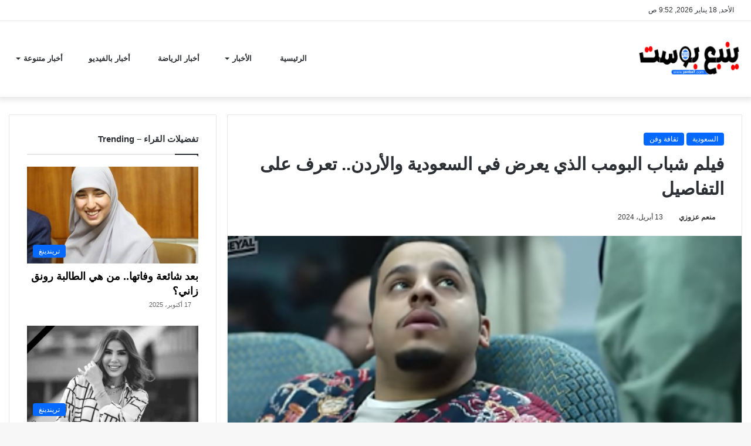

--- FILE ---
content_type: text/html; charset=UTF-8
request_url: https://www.yanba7.com/17099/%D9%81%D9%8A%D9%84%D9%85-%D8%B4%D8%A8%D8%A7%D8%A8-%D8%A7%D9%84%D8%A8%D9%88%D9%85%D8%A8-%D8%A7%D9%84%D8%B0%D9%8A-%D9%8A%D8%B9%D8%B1%D8%B6-%D9%81%D9%8A-%D8%A7%D9%84%D8%B3%D8%B9%D9%88%D8%AF%D9%8A%D8%A9/
body_size: 14065
content:
<!DOCTYPE html><html dir="rtl" lang="ar" class="" data-skin="light" prefix="og: https://ogp.me/ns#"><head><script data-no-optimize="1">var litespeed_docref=sessionStorage.getItem("litespeed_docref");litespeed_docref&&(Object.defineProperty(document,"referrer",{get:function(){return litespeed_docref}}),sessionStorage.removeItem("litespeed_docref"));</script> <meta charset="UTF-8"/><link rel="profile" href="https://gmpg.org/xfn/11"/><meta http-equiv='x-dns-prefetch-control' content='on'><link rel='dns-prefetch' href='//cdnjs.cloudflare.com'/><link rel='dns-prefetch' href='//ajax.googleapis.com'/><link rel='dns-prefetch' href='//fonts.googleapis.com'/><link rel='dns-prefetch' href='//fonts.gstatic.com'/><link rel='dns-prefetch' href='//s.gravatar.com'/><link rel='dns-prefetch' href='//www.google-analytics.com'/><title>فيلم شباب البومب الذي يعرض في السعودية والأردن.. تعرف على التفاصيل - ينبع بوست</title><meta name="description" content="شباب البومب الذي تم عرضه في أجزاء كثيرة وارتبط المسلسل بشهر رمضان المعظم."/><meta name="robots" content="follow, index, max-snippet:-1, max-video-preview:-1, max-image-preview:large"/><link rel="canonical" href="https://www.yanba7.com/17099/%d9%81%d9%8a%d9%84%d9%85-%d8%b4%d8%a8%d8%a7%d8%a8-%d8%a7%d9%84%d8%a8%d9%88%d9%85%d8%a8-%d8%a7%d9%84%d8%b0%d9%8a-%d9%8a%d8%b9%d8%b1%d8%b6-%d9%81%d9%8a-%d8%a7%d9%84%d8%b3%d8%b9%d9%88%d8%af%d9%8a%d8%a9/"/><meta property="og:locale" content="ar_AR"/><meta property="og:type" content="article"/><meta property="og:title" content="فيلم شباب البومب الذي يعرض في السعودية والأردن.. تعرف على التفاصيل - ينبع بوست"/><meta property="og:description" content="شباب البومب الذي تم عرضه في أجزاء كثيرة وارتبط المسلسل بشهر رمضان المعظم."/><meta property="og:url" content="https://www.yanba7.com/17099/%d9%81%d9%8a%d9%84%d9%85-%d8%b4%d8%a8%d8%a7%d8%a8-%d8%a7%d9%84%d8%a8%d9%88%d9%85%d8%a8-%d8%a7%d9%84%d8%b0%d9%8a-%d9%8a%d8%b9%d8%b1%d8%b6-%d9%81%d9%8a-%d8%a7%d9%84%d8%b3%d8%b9%d9%88%d8%af%d9%8a%d8%a9/"/><meta property="og:site_name" content="ينبع بوست"/><meta property="article:publisher" content="https://www.facebook.com/7yanba/"/><meta property="article:tag" content="ابطال فيلم شباب البومب"/><meta property="article:tag" content="فريق فيلم شباب البومب"/><meta property="article:tag" content="فيديو شباب البومب"/><meta property="article:tag" content="فيلم شباب البومب"/><meta property="article:section" content="السعودية"/><meta property="og:image" content="https://www.yanba7.com/wp-content/uploads/2024/04/فيلم-شباب-البومب-2-1.png"/><meta property="og:image:secure_url" content="https://www.yanba7.com/wp-content/uploads/2024/04/فيلم-شباب-البومب-2-1.png"/><meta property="og:image:width" content="905"/><meta property="og:image:height" content="523"/><meta property="og:image:alt" content="فيلم شباب البومب"/><meta property="og:image:type" content="image/png"/><meta property="article:published_time" content="2024-04-13T14:01:39+02:00"/><meta name="twitter:card" content="summary_large_image"/><meta name="twitter:title" content="فيلم شباب البومب الذي يعرض في السعودية والأردن.. تعرف على التفاصيل - ينبع بوست"/><meta name="twitter:description" content="شباب البومب الذي تم عرضه في أجزاء كثيرة وارتبط المسلسل بشهر رمضان المعظم."/><meta name="twitter:site" content="@7yanba"/><meta name="twitter:creator" content="@7yanba"/><meta name="twitter:image" content="https://www.yanba7.com/wp-content/uploads/2024/04/فيلم-شباب-البومب-2-1.png"/><meta name="twitter:label1" content="كُتب بواسطة"/><meta name="twitter:data1" content="منعم عزوزي"/><meta name="twitter:label2" content="مدة القراءة"/><meta name="twitter:data2" content="دقيقة واحدة (1)"/> <script type="application/ld+json" class="rank-math-schema">{"@context":"https://schema.org","@graph":[{"@type":"Place","@id":"https://www.yanba7.com/#place","address":{"@type":"PostalAddress","streetAddress":"\u064a\u0646\u0628\u0639 \u0628\u0648\u0633\u062a","postalCode":"61111","addressCountry":"EG"}},{"@type":["NewsMediaOrganization","Organization"],"@id":"https://www.yanba7.com/#organization","name":"\u064a\u0646\u0628\u0639 \u0628\u0648\u0633\u062a","url":"https://www.yanba7.com","sameAs":["https://www.facebook.com/7yanba/","https://twitter.com/7yanba","https://www.trustpilot.com/review/www.yanba7.com","https://www.reddit.com/user/7yanba","https://www.instagram.com/7yanba/","https://www.youtube.com/@7yanba","https://www.pinterest.com/7yanba/","https://news.google.com/publications/CAAqBwgKMIqoiwswweXqAg?ceid=EG%3aar&amp;oc=3&amp;hl=ar&amp;gl=EG"],"email":"7yanba@gmail.com","address":{"@type":"PostalAddress","streetAddress":"\u064a\u0646\u0628\u0639 \u0628\u0648\u0633\u062a","postalCode":"61111","addressCountry":"EG"},"location":{"@id":"https://www.yanba7.com/#place"}},{"@type":"WebSite","@id":"https://www.yanba7.com/#website","url":"https://www.yanba7.com","name":"\u064a\u0646\u0628\u0639 \u0628\u0648\u0633\u062a","publisher":{"@id":"https://www.yanba7.com/#organization"},"inLanguage":"ar"},{"@type":"ImageObject","@id":"https://www.yanba7.com/wp-content/uploads/2024/04/\u0641\u064a\u0644\u0645-\u0634\u0628\u0627\u0628-\u0627\u0644\u0628\u0648\u0645\u0628-2-1.png","url":"https://www.yanba7.com/wp-content/uploads/2024/04/\u0641\u064a\u0644\u0645-\u0634\u0628\u0627\u0628-\u0627\u0644\u0628\u0648\u0645\u0628-2-1.png","width":"905","height":"523","caption":"\u0641\u064a\u0644\u0645 \u0634\u0628\u0627\u0628 \u0627\u0644\u0628\u0648\u0645\u0628","inLanguage":"ar"},{"@type":"WebPage","@id":"https://www.yanba7.com/17099/%d9%81%d9%8a%d9%84%d9%85-%d8%b4%d8%a8%d8%a7%d8%a8-%d8%a7%d9%84%d8%a8%d9%88%d9%85%d8%a8-%d8%a7%d9%84%d8%b0%d9%8a-%d9%8a%d8%b9%d8%b1%d8%b6-%d9%81%d9%8a-%d8%a7%d9%84%d8%b3%d8%b9%d9%88%d8%af%d9%8a%d8%a9/#webpage","url":"https://www.yanba7.com/17099/%d9%81%d9%8a%d9%84%d9%85-%d8%b4%d8%a8%d8%a7%d8%a8-%d8%a7%d9%84%d8%a8%d9%88%d9%85%d8%a8-%d8%a7%d9%84%d8%b0%d9%8a-%d9%8a%d8%b9%d8%b1%d8%b6-%d9%81%d9%8a-%d8%a7%d9%84%d8%b3%d8%b9%d9%88%d8%af%d9%8a%d8%a9/","name":"\u0641\u064a\u0644\u0645 \u0634\u0628\u0627\u0628 \u0627\u0644\u0628\u0648\u0645\u0628 \u0627\u0644\u0630\u064a \u064a\u0639\u0631\u0636 \u0641\u064a \u0627\u0644\u0633\u0639\u0648\u062f\u064a\u0629 \u0648\u0627\u0644\u0623\u0631\u062f\u0646.. \u062a\u0639\u0631\u0641 \u0639\u0644\u0649 \u0627\u0644\u062a\u0641\u0627\u0635\u064a\u0644 - \u064a\u0646\u0628\u0639 \u0628\u0648\u0633\u062a","datePublished":"2024-04-13T14:01:39+02:00","dateModified":"2024-04-13T14:01:39+02:00","isPartOf":{"@id":"https://www.yanba7.com/#website"},"primaryImageOfPage":{"@id":"https://www.yanba7.com/wp-content/uploads/2024/04/\u0641\u064a\u0644\u0645-\u0634\u0628\u0627\u0628-\u0627\u0644\u0628\u0648\u0645\u0628-2-1.png"},"inLanguage":"ar"},{"@type":"Person","@id":"https://www.yanba7.com/author/moneim-azouzi/","name":"\u0645\u0646\u0639\u0645 \u0639\u0632\u0648\u0632\u064a","url":"https://www.yanba7.com/author/moneim-azouzi/","image":{"@type":"ImageObject","@id":"https://www.yanba7.com/wp-content/litespeed/avatar/8b933526f2accf67a069e49e253b8311.jpg?ver=1768493961","url":"https://www.yanba7.com/wp-content/litespeed/avatar/8b933526f2accf67a069e49e253b8311.jpg?ver=1768493961","caption":"\u0645\u0646\u0639\u0645 \u0639\u0632\u0648\u0632\u064a","inLanguage":"ar"},"worksFor":{"@id":"https://www.yanba7.com/#organization"}},{"@type":"NewsArticle","headline":"\u0641\u064a\u0644\u0645 \u0634\u0628\u0627\u0628 \u0627\u0644\u0628\u0648\u0645\u0628 \u0627\u0644\u0630\u064a \u064a\u0639\u0631\u0636 \u0641\u064a \u0627\u0644\u0633\u0639\u0648\u062f\u064a\u0629 \u0648\u0627\u0644\u0623\u0631\u062f\u0646.. \u062a\u0639\u0631\u0641 \u0639\u0644\u0649 \u0627\u0644\u062a\u0641\u0627\u0635\u064a\u0644 - \u064a\u0646\u0628\u0639 \u0628\u0648\u0633\u062a","datePublished":"2024-04-13T14:01:39+02:00","dateModified":"2024-04-13T14:01:39+02:00","articleSection":"\u0627\u0644\u0633\u0639\u0648\u062f\u064a\u0629, \u062b\u0642\u0627\u0641\u0629 \u0648\u0641\u0646","author":{"@id":"https://www.yanba7.com/author/moneim-azouzi/","name":"\u0645\u0646\u0639\u0645 \u0639\u0632\u0648\u0632\u064a"},"publisher":{"@id":"https://www.yanba7.com/#organization"},"description":"\u0634\u0628\u0627\u0628 \u0627\u0644\u0628\u0648\u0645\u0628 \u0627\u0644\u0630\u064a \u062a\u0645 \u0639\u0631\u0636\u0647 \u0641\u064a \u0623\u062c\u0632\u0627\u0621 \u0643\u062b\u064a\u0631\u0629 \u0648\u0627\u0631\u062a\u0628\u0637 \u0627\u0644\u0645\u0633\u0644\u0633\u0644 \u0628\u0634\u0647\u0631 \u0631\u0645\u0636\u0627\u0646 \u0627\u0644\u0645\u0639\u0638\u0645.","name":"\u0641\u064a\u0644\u0645 \u0634\u0628\u0627\u0628 \u0627\u0644\u0628\u0648\u0645\u0628 \u0627\u0644\u0630\u064a \u064a\u0639\u0631\u0636 \u0641\u064a \u0627\u0644\u0633\u0639\u0648\u062f\u064a\u0629 \u0648\u0627\u0644\u0623\u0631\u062f\u0646.. \u062a\u0639\u0631\u0641 \u0639\u0644\u0649 \u0627\u0644\u062a\u0641\u0627\u0635\u064a\u0644 - \u064a\u0646\u0628\u0639 \u0628\u0648\u0633\u062a","@id":"https://www.yanba7.com/17099/%d9%81%d9%8a%d9%84%d9%85-%d8%b4%d8%a8%d8%a7%d8%a8-%d8%a7%d9%84%d8%a8%d9%88%d9%85%d8%a8-%d8%a7%d9%84%d8%b0%d9%8a-%d9%8a%d8%b9%d8%b1%d8%b6-%d9%81%d9%8a-%d8%a7%d9%84%d8%b3%d8%b9%d9%88%d8%af%d9%8a%d8%a9/#richSnippet","isPartOf":{"@id":"https://www.yanba7.com/17099/%d9%81%d9%8a%d9%84%d9%85-%d8%b4%d8%a8%d8%a7%d8%a8-%d8%a7%d9%84%d8%a8%d9%88%d9%85%d8%a8-%d8%a7%d9%84%d8%b0%d9%8a-%d9%8a%d8%b9%d8%b1%d8%b6-%d9%81%d9%8a-%d8%a7%d9%84%d8%b3%d8%b9%d9%88%d8%af%d9%8a%d8%a9/#webpage"},"image":{"@id":"https://www.yanba7.com/wp-content/uploads/2024/04/\u0641\u064a\u0644\u0645-\u0634\u0628\u0627\u0628-\u0627\u0644\u0628\u0648\u0645\u0628-2-1.png"},"inLanguage":"ar","mainEntityOfPage":{"@id":"https://www.yanba7.com/17099/%d9%81%d9%8a%d9%84%d9%85-%d8%b4%d8%a8%d8%a7%d8%a8-%d8%a7%d9%84%d8%a8%d9%88%d9%85%d8%a8-%d8%a7%d9%84%d8%b0%d9%8a-%d9%8a%d8%b9%d8%b1%d8%b6-%d9%81%d9%8a-%d8%a7%d9%84%d8%b3%d8%b9%d9%88%d8%af%d9%8a%d8%a9/#webpage"}}]}</script> <link rel='dns-prefetch' href='//google-analytics.com'/><link rel='dns-prefetch' href='//www.google-analytics.com'/><link rel='dns-prefetch' href='//ssl.google-analytics.com'/><link rel='dns-prefetch' href='//youtube.com'/><link rel='dns-prefetch' href='//www.youtube.com'/><link rel='dns-prefetch' href='//platform.twitter.com'/><link rel='dns-prefetch' href='//syndication.twitter.com'/><link rel='dns-prefetch' href='//pagead2.googlesyndication.com'/><link rel='dns-prefetch' href='//tpc.googlesyndication.com'/><link rel='dns-prefetch' href='//googlesyndication.com'/><link rel='dns-prefetch' href='//connect.facebook.net'/><link rel='dns-prefetch' href='//cdn.onesignal.com'/><link rel='dns-prefetch' href='//onesignal.com'/><link rel='dns-prefetch' href='//disqus.com'/><link rel='dns-prefetch' href='//sitename.disqus.com'/><link rel='dns-prefetch' href='//s.gravatar.com'/><link rel='dns-prefetch' href='//ad.doubleclick.net'/><link rel='dns-prefetch' href='//googles.ads.g.doubleclick.net'/><link rel='dns-prefetch' href='//stats.g.doubleclick.net'/><link rel='dns-prefetch' href='//cm.g.doubleclick.net'/><link rel='dns-prefetch' href='//adservice.google.com'/><link rel="alternate" type="application/rss+xml" title="ينبع بوست &laquo; الخلاصة" href="https://www.yanba7.com/feed/"/><link rel="alternate" type="application/rss+xml" title="ينبع بوست &laquo; خلاصة التعليقات" href="https://www.yanba7.com/comments/feed/"/><link rel="alternate" type="application/rss+xml" title="ينبع بوست &laquo; فيلم شباب البومب الذي يعرض في السعودية والأردن.. تعرف على التفاصيل خلاصة التعليقات" href="https://www.yanba7.com/17099/%d9%81%d9%8a%d9%84%d9%85-%d8%b4%d8%a8%d8%a7%d8%a8-%d8%a7%d9%84%d8%a8%d9%88%d9%85%d8%a8-%d8%a7%d9%84%d8%b0%d9%8a-%d9%8a%d8%b9%d8%b1%d8%b6-%d9%81%d9%8a-%d8%a7%d9%84%d8%b3%d8%b9%d9%88%d8%af%d9%8a%d8%a9/feed/"/><link rel="alternate" title="oEmbed (JSON)" type="application/json+oembed" href="https://www.yanba7.com/wp-json/oembed/1.0/embed?url=https%3A%2F%2Fwww.yanba7.com%2F17099%2F%25d9%2581%25d9%258a%25d9%2584%25d9%2585-%25d8%25b4%25d8%25a8%25d8%25a7%25d8%25a8-%25d8%25a7%25d9%2584%25d8%25a8%25d9%2588%25d9%2585%25d8%25a8-%25d8%25a7%25d9%2584%25d8%25b0%25d9%258a-%25d9%258a%25d8%25b9%25d8%25b1%25d8%25b6-%25d9%2581%25d9%258a-%25d8%25a7%25d9%2584%25d8%25b3%25d8%25b9%25d9%2588%25d8%25af%25d9%258a%25d8%25a9%2F"/><link rel="alternate" title="oEmbed (XML)" type="text/xml+oembed" href="https://www.yanba7.com/wp-json/oembed/1.0/embed?url=https%3A%2F%2Fwww.yanba7.com%2F17099%2F%25d9%2581%25d9%258a%25d9%2584%25d9%2585-%25d8%25b4%25d8%25a8%25d8%25a7%25d8%25a8-%25d8%25a7%25d9%2584%25d8%25a8%25d9%2588%25d9%2585%25d8%25a8-%25d8%25a7%25d9%2584%25d8%25b0%25d9%258a-%25d9%258a%25d8%25b9%25d8%25b1%25d8%25b6-%25d9%2581%25d9%258a-%25d8%25a7%25d9%2584%25d8%25b3%25d8%25b9%25d9%2588%25d8%25af%25d9%258a%25d8%25a9%2F&#038;format=xml"/><meta name="viewport" content="width=device-width, initial-scale=1.0"/><link data-optimized="2" rel="stylesheet" href="https://www.yanba7.com/wp-content/litespeed/css/0ae5d216ab0592fe0a4b8c4b4801de0d.css?ver=4571d"/> <script type="litespeed/javascript" data-src="https://www.yanba7.com/wp-includes/js/jquery/jquery.min.js" id="jquery-core-js"></script> <link rel="https://api.w.org/" href="https://www.yanba7.com/wp-json/"/><link rel="alternate" title="JSON" type="application/json" href="https://www.yanba7.com/wp-json/wp/v2/posts/17099"/><link rel="EditURI" type="application/rsd+xml" title="RSD" href="https://www.yanba7.com/xmlrpc.php?rsd"/><meta name="generator" content="WordPress 6.9"/><link rel='shortlink' href='https://www.yanba7.com/?p=17099'/><meta http-equiv="X-UA-Compatible" content="IE=edge"> <script type="litespeed/javascript" data-src="https://www.googletagmanager.com/gtag/js?id=G-DC3J1P7VXZ"></script> <script type="litespeed/javascript">window.dataLayer=window.dataLayer||[];function gtag(){dataLayer.push(arguments)}
gtag('js',new Date());gtag('config','G-DC3J1P7VXZ')</script> <link rel="icon" href="https://www.yanba7.com/wp-content/uploads/2023/07/cropped-555-1-32x32.png" sizes="32x32"/><link rel="icon" href="https://www.yanba7.com/wp-content/uploads/2023/07/cropped-555-1-192x192.png" sizes="192x192"/><link rel="apple-touch-icon" href="https://www.yanba7.com/wp-content/uploads/2023/07/cropped-555-1-180x180.png"/><meta name="msapplication-TileImage" content="https://www.yanba7.com/wp-content/uploads/2023/07/cropped-555-1-270x270.png"/></head><body id="tie-body" class="rtl wp-singular post-template-default single single-post postid-17099 single-format-standard wp-theme-jannah tie-no-js is-percent-width wrapper-has-shadow block-head-1 magazine1 is-thumb-overlay-disabled is-desktop is-header-layout-1 sidebar-left has-sidebar post-layout-1 narrow-title-narrow-media is-standard-format hide_breaking_news hide_footer_tiktok hide_footer_instagram hide_copyright hide_breadcrumbs hide_read_more_buttons hide_share_post_top hide_post_newsletter hide_read_next hide_post_authorbio hide_post_nav hide_back_top_button hide_inline_related_posts"><div class="background-overlay"><div id="tie-container" class="site tie-container"><div id="tie-wrapper"><header id="theme-header" class="theme-header header-layout-1 main-nav-light main-nav-default-light main-nav-below no-stream-item top-nav-active top-nav-light top-nav-default-light top-nav-above has-shadow has-normal-width-logo mobile-header-centered"><nav id="top-nav" class="has-date top-nav header-nav" aria-label="الشريط العلوي"><div class="container"><div class="topbar-wrapper"><div class="topbar-today-date tie-icon">
الأحد, 18 يناير 2026, 9:52 ص</div><div class="tie-alignleft"></div><div class="tie-alignright"></div></div></div></nav><div class="main-nav-wrapper"><nav id="main-nav" class="main-nav header-nav" style="line-height:130px" aria-label="القائمة الرئيسية"><div class="container"><div class="main-menu-wrapper"><div id="mobile-header-components-area_1" class="mobile-header-components"><ul class="components"><li class="mobile-component_menu custom-menu-link"><a href="#" id="mobile-menu-icon" class=""><span class="tie-mobile-menu-icon nav-icon is-layout-1"></span><span class="screen-reader-text">القائمة</span></a></li></ul></div><div class="header-layout-1-logo" style="width:350px"><div id="logo" class="image-logo">
<a title="ينبع بوست" href="https://www.yanba7.com/">
<picture class="tie-logo-default tie-logo-picture">
<source class="tie-logo-source-default tie-logo-source" srcset="https://www.yanba7.com/wp-content/uploads/2023/08/لوجو.png" media="(max-width:991px)">
<source class="tie-logo-source-default tie-logo-source" srcset="https://www.yanba7.com/wp-content/uploads/2023/08/لوجو.png">
<img data-lazyloaded="1" src="data:image/svg+xml;base64," class="tie-logo-img-default tie-logo-img" data-src="https://www.yanba7.com/wp-content/uploads/2023/08/لوجو.png" alt="ينبع بوست" width="350" height="90" style="max-height:90px; width: auto;"/>
</picture>
</a></div></div><div id="mobile-header-components-area_2" class="mobile-header-components"><ul class="components"><li class="mobile-component_search custom-menu-link">
<a href="#" class="tie-search-trigger-mobile">
<span class="tie-icon-search tie-search-icon" aria-hidden="true"></span>
<span class="screen-reader-text">بحث عن</span>
</a></li></ul></div><div id="menu-components-wrap"><div id="sticky-logo" class="image-logo">
<a title="ينبع بوست" href="https://www.yanba7.com/">
<picture class="tie-logo-default tie-logo-picture">
<source class="tie-logo-source-default tie-logo-source" srcset="https://www.yanba7.com/wp-content/uploads/2023/08/لوجو.png">
<img data-lazyloaded="1" src="data:image/svg+xml;base64," width="380" height="190" class="tie-logo-img-default tie-logo-img" data-src="https://www.yanba7.com/wp-content/uploads/2023/08/لوجو.png" alt="ينبع بوست"/>
</picture>
</a></div><div class="flex-placeholder"></div><div class="main-menu main-menu-wrap tie-alignleft"><div id="main-nav-menu" class="main-menu header-menu"><ul id="menu-tielabs-main-menu" class="menu"><li id="menu-item-978" class="menu-item menu-item-type-custom menu-item-object-custom menu-item-home menu-item-978"><a href="https://www.yanba7.com/">الرئيسية</a></li><li id="menu-item-2766" class="menu-item menu-item-type-taxonomy menu-item-object-category current-post-ancestor menu-item-has-children menu-item-2766 menu-item-has-icon"><a href="https://www.yanba7.com/category/news/"> <span aria-hidden="true" class="tie-menu-icon far fa-newspaper"></span> الأخبار</a><ul class="sub-menu menu-sub-content"><li id="menu-item-1026" class="menu-item menu-item-type-taxonomy menu-item-object-category menu-item-1026"><a href="https://www.yanba7.com/category/news/arab/">عرب</a></li><li id="menu-item-980" class="menu-item menu-item-type-taxonomy menu-item-object-category menu-item-980"><a href="https://www.yanba7.com/category/news/world/">العالم</a></li><li id="menu-item-1024" class="menu-item menu-item-type-taxonomy menu-item-object-category current-post-ancestor current-menu-parent current-post-parent menu-item-1024"><a href="https://www.yanba7.com/category/news/saudi/">السعودية</a></li><li id="menu-item-1027" class="menu-item menu-item-type-taxonomy menu-item-object-category menu-item-1027"><a href="https://www.yanba7.com/category/news/egypt/">مصر</a></li><li id="menu-item-1020" class="menu-item menu-item-type-taxonomy menu-item-object-category menu-item-1020"><a href="https://www.yanba7.com/category/news/business/">اقتصاد</a></li></ul></li><li id="menu-item-1023" class="menu-item menu-item-type-taxonomy menu-item-object-category menu-item-1023 menu-item-has-icon"><a href="https://www.yanba7.com/category/sport/"> <span aria-hidden="true" class="tie-menu-icon far fa-futbol"></span> أخبار الرياضة</a></li><li id="menu-item-1025" class="menu-item menu-item-type-taxonomy menu-item-object-category menu-item-1025 menu-item-has-icon"><a href="https://www.yanba7.com/category/news-video/"> <span aria-hidden="true" class="tie-menu-icon fas fa-video"></span> أخبار بالفيديو</a></li><li id="menu-item-982" class="menu-item menu-item-type-taxonomy menu-item-object-category current-post-ancestor menu-item-has-children menu-item-982 menu-item-has-icon"><a href="https://www.yanba7.com/category/diverse/"> <span aria-hidden="true" class="tie-menu-icon fab fa-mix"></span> أخبار متنوعة</a><ul class="sub-menu menu-sub-content"><li id="menu-item-981" class="menu-item menu-item-type-taxonomy menu-item-object-category menu-item-981"><a href="https://www.yanba7.com/category/diverse/technology/">تكنولوجيا</a></li><li id="menu-item-1028" class="menu-item menu-item-type-taxonomy menu-item-object-category current-post-ancestor current-menu-parent current-post-parent menu-item-1028"><a href="https://www.yanba7.com/category/diverse/art/">ثقافة وفن</a></li><li id="menu-item-45367" class="menu-item menu-item-type-custom menu-item-object-custom menu-item-45367"><a href="https://oman44.com">عُنان</a></li></ul></li></ul></div></div></div></div></div></nav></div></header><div id="content" class="site-content container"><div id="main-content-row" class="tie-row main-content-row"><div class="main-content tie-col-md-8 tie-col-xs-12" role="main"><article id="the-post" class="container-wrapper post-content tie-standard"><header class="entry-header-outer"><div class="entry-header"><span class="post-cat-wrap"><a class="post-cat tie-cat-65" href="https://www.yanba7.com/category/news/saudi/">السعودية</a><a class="post-cat tie-cat-59" href="https://www.yanba7.com/category/diverse/art/">ثقافة وفن</a></span><h1 class="post-title entry-title">
فيلم شباب البومب الذي يعرض في السعودية والأردن.. تعرف على التفاصيل</h1><div class="single-post-meta post-meta clearfix"><span class="author-meta single-author no-avatars"><span class="meta-item meta-author-wrapper meta-author-18"><span class="meta-author"><a href="https://www.yanba7.com/author/moneim-azouzi/" class="author-name tie-icon" title="منعم عزوزي">منعم عزوزي</a></span></span></span><span class="date meta-item tie-icon">13 أبريل، 2024</span></div></div></header><div class="featured-area"><div class="featured-area-inner"><figure class="single-featured-image"><img data-lazyloaded="1" src="data:image/svg+xml;base64," width="905" height="523" data-src="https://www.yanba7.com/wp-content/uploads/2024/04/فيلم-شباب-البومب-2-1.png" class="attachment-full size-full wp-post-image" alt="فيلم شباب البومب" data-main-img="1" decoding="async" fetchpriority="high" data-srcset="https://www.yanba7.com/wp-content/uploads/2024/04/فيلم-شباب-البومب-2-1.png 905w, https://www.yanba7.com/wp-content/uploads/2024/04/فيلم-شباب-البومب-2-1-300x173.png 300w, https://www.yanba7.com/wp-content/uploads/2024/04/فيلم-شباب-البومب-2-1-768x444.png 768w" data-sizes="(max-width: 905px) 100vw, 905px" title="فيلم شباب البومب الذي يعرض في السعودية والأردن.. تعرف على التفاصيل 1"><figcaption class="single-caption-text">
<span class="tie-icon-camera" aria-hidden="true"></span> فيلم شباب البومب</figcaption></figure></div></div><div class="entry-content entry clearfix"><div class="stream-item stream-item-above-post-content"><div class="stream-item-size" style=""><div class="JC-WIDGET-DMROOT" data-widget-id="2bc6a1c5c91c3287e8c165cf91b8906b"></div></div></div><p>شباب البومب الذي تم عرضه في أجزاء كثيرة وارتبط المسلسل بشهر رمضان المعظم.</p><p>وحقق مسلسل شباب البومب نجاح كبير وشهرة واسعة على مستوي العالم العربي كله.</p><div class="stream-item stream-item-in-post stream-item-inline-post aligncenter"><div class="stream-item-size" style=""><div class="JC-WIDGET-DMROOT" data-widget-id="698ddef9a935441ad00cee051f3f35a3"></div></div></div><p><img data-lazyloaded="1" src="data:image/svg+xml;base64," decoding="async" class="alignnone size-full wp-image-17110" data-src="https://www.yanba7.com/wp-content/uploads/2024/04/فيلم-شباب-البومب-4.png" alt="فيلم شباب البومب" width="1168" height="778" title="فيلم شباب البومب الذي يعرض في السعودية والأردن.. تعرف على التفاصيل 2" data-srcset="https://www.yanba7.com/wp-content/uploads/2024/04/فيلم-شباب-البومب-4.png 1168w, https://www.yanba7.com/wp-content/uploads/2024/04/فيلم-شباب-البومب-4-300x200.png 300w, https://www.yanba7.com/wp-content/uploads/2024/04/فيلم-شباب-البومب-4-1024x682.png 1024w, https://www.yanba7.com/wp-content/uploads/2024/04/فيلم-شباب-البومب-4-768x512.png 768w" data-sizes="(max-width: 1168px) 100vw, 1168px"/></p><p>تم تحويل المسلسل إلى فيلم كوميدي من إنتاج المملكة العربية السعودية نظرا للإقبال الشديد على المسلسل.</p><p>&nbsp;</p><p>وبالفعل بدأ عرض فيلم شباب البومب اعتبارا من أول أمس 11 ابريل 2024 مع أجازة عيد الفطر المبارك.</p><p><img data-lazyloaded="1" src="data:image/svg+xml;base64," decoding="async" class="alignnone size-full wp-image-17107" data-src="https://www.yanba7.com/wp-content/uploads/2024/04/فيلم-شباب-البومب-1-1.png" alt="فيلم شباب البومب" width="923" height="700" title="فيلم شباب البومب الذي يعرض في السعودية والأردن.. تعرف على التفاصيل 3" data-srcset="https://www.yanba7.com/wp-content/uploads/2024/04/فيلم-شباب-البومب-1-1.png 923w, https://www.yanba7.com/wp-content/uploads/2024/04/فيلم-شباب-البومب-1-1-300x228.png 300w, https://www.yanba7.com/wp-content/uploads/2024/04/فيلم-شباب-البومب-1-1-768x582.png 768w" data-sizes="(max-width: 923px) 100vw, 923px"/></p><p>وحصد الفيلم أرباح ومشاهدات بشكل كبير وغير مسبوق.</p><p>وكان ارتباط الجمهور السعودي والعربي بمسلسل شباب البومب في كل الأجزاء كبيرا جدا.</p><p>&nbsp;</p><p>االامر الذي دفع الجمهور للزحف على شاشة السينما في العيد ليستمتعوا بفيلم العيد.</p><p><img data-lazyloaded="1" src="data:image/svg+xml;base64," decoding="async" class="alignnone size-full wp-image-17111" data-src="https://www.yanba7.com/wp-content/uploads/2024/04/فيلم-شباب-البومب-5.png" alt="فيلم شباب البومب" width="1162" height="731" title="فيلم شباب البومب الذي يعرض في السعودية والأردن.. تعرف على التفاصيل 4" data-srcset="https://www.yanba7.com/wp-content/uploads/2024/04/فيلم-شباب-البومب-5.png 1162w, https://www.yanba7.com/wp-content/uploads/2024/04/فيلم-شباب-البومب-5-300x189.png 300w, https://www.yanba7.com/wp-content/uploads/2024/04/فيلم-شباب-البومب-5-1024x644.png 1024w, https://www.yanba7.com/wp-content/uploads/2024/04/فيلم-شباب-البومب-5-768x483.png 768w" data-sizes="(max-width: 1162px) 100vw, 1162px"/></p><p>وليقارنوا الفيلم بالمسلسل ويشاهدون مدي الفرق بينهما.</p><p>فيلم شباب البومب بطولة &#8221; العيسوي&#8221; بدأ عرضه في السعودية 11 ابريل وتم عرضه في الاردن 10 ابريل وسوف يتنقل الفيلم في مختلف الاقطار العربية.</p><p>&nbsp;</p><figure id="attachment_17108" aria-describedby="caption-attachment-17108" style="width: 905px" class="wp-caption alignnone"><img data-lazyloaded="1" src="data:image/svg+xml;base64," decoding="async" class="size-full wp-image-17108" data-src="https://www.yanba7.com/wp-content/uploads/2024/04/فيلم-شباب-البومب-2-1.png" alt="فيلم شباب البومب" width="905" height="523" title="فيلم شباب البومب الذي يعرض في السعودية والأردن.. تعرف على التفاصيل 5" data-srcset="https://www.yanba7.com/wp-content/uploads/2024/04/فيلم-شباب-البومب-2-1.png 905w, https://www.yanba7.com/wp-content/uploads/2024/04/فيلم-شباب-البومب-2-1-300x173.png 300w, https://www.yanba7.com/wp-content/uploads/2024/04/فيلم-شباب-البومب-2-1-768x444.png 768w" data-sizes="(max-width: 905px) 100vw, 905px"/><figcaption id="caption-attachment-17108" class="wp-caption-text">فيلم شباب البومب</figcaption></figure><p><img data-lazyloaded="1" src="data:image/svg+xml;base64," decoding="async" class="alignnone size-full wp-image-17109" data-src="https://www.yanba7.com/wp-content/uploads/2024/04/فيلم-شباب-البومب-3-1.png" alt="فيلم شباب البومب 3 1" width="1162" height="587" title="فيلم شباب البومب الذي يعرض في السعودية والأردن.. تعرف على التفاصيل 6" data-srcset="https://www.yanba7.com/wp-content/uploads/2024/04/فيلم-شباب-البومب-3-1.png 1162w, https://www.yanba7.com/wp-content/uploads/2024/04/فيلم-شباب-البومب-3-1-300x152.png 300w, https://www.yanba7.com/wp-content/uploads/2024/04/فيلم-شباب-البومب-3-1-1024x517.png 1024w, https://www.yanba7.com/wp-content/uploads/2024/04/فيلم-شباب-البومب-3-1-768x388.png 768w" data-sizes="(max-width: 1162px) 100vw, 1162px"/> <img data-lazyloaded="1" src="data:image/svg+xml;base64," decoding="async" class="alignnone size-full wp-image-17112" data-src="https://www.yanba7.com/wp-content/uploads/2024/04/فيلم-شباب-البومب-6.png" alt="فيلم شباب البومب" width="1122" height="822" title="فيلم شباب البومب الذي يعرض في السعودية والأردن.. تعرف على التفاصيل 7" data-srcset="https://www.yanba7.com/wp-content/uploads/2024/04/فيلم-شباب-البومب-6.png 1122w, https://www.yanba7.com/wp-content/uploads/2024/04/فيلم-شباب-البومب-6-300x220.png 300w, https://www.yanba7.com/wp-content/uploads/2024/04/فيلم-شباب-البومب-6-1024x750.png 1024w, https://www.yanba7.com/wp-content/uploads/2024/04/فيلم-شباب-البومب-6-768x563.png 768w" data-sizes="(max-width: 1122px) 100vw, 1122px"/></p><p>وتلعب الصدفة أن يصبح عامر وحيدا بالصحراء فيقابله &#8220;ضب&#8221; ويأخذه في رحلة مثيرة بعد ان اصبح وحيدا وترك الأصدقاء وانعزل عنهم، الي نهاية الفيلم الكوميدي الرائع.</p><h2>فريق فيلم شباب البومب</h2><ul><li>سليمان المقيطيب.</li><li>عبدالعزيز الفريحي.</li><li>عبدالعزيز برناوي.</li><li>فيصل العيسى.</li><li>فيصل المسيعيد.</li><li>محمد الدوسري.</li></ul><p>فيلم شباب البومب من إخراج : يولي كاسي ومن ﺗﺄﻟﻴﻒ: عبدالله الوليدي.</p><p><iframe data-lazyloaded="1" src="about:blank" title="حصرياً فيلم عيد الفطر 2024 | فيلم شباب البومب الرحلة 109 | بطولة فيصل العيسى ومحمد الدوسري" width="780" height="439" data-litespeed-src="https://www.youtube.com/embed/ko7JvReuRl0?feature=oembed" frameborder="0" allow="accelerometer; autoplay; clipboard-write; encrypted-media; gyroscope; picture-in-picture; web-share" referrerpolicy="strict-origin-when-cross-origin" allowfullscreen></iframe></p><p>قد يهمك:<a href="https://www.yanba7.com/14437/%d9%85%d9%88%d8%a7%d8%b9%d9%8a%d8%af-%d8%b9%d8%b1%d8%b6-%d9%88%d8%a5%d8%b9%d8%a7%d8%af%d8%a9-%d9%85%d8%b3%d9%84%d8%b3%d9%84-%d8%b4%d8%a8%d8%a7%d8%a8-%d8%a7%d9%84%d8%a8%d9%88%d9%85%d8%a8-12-2024/">مواعيد عرض وإعادة مسلسل شباب البومب 12 في رمضان 2024 على قناة روتانا خليجية بطولة فيصل العيسى</a></p><div class="stream-item stream-item-below-post-content"><div class="stream-item-size" style=""><div class="JC-WIDGET-DMROOT" data-widget-id="18d5824b970e3a3da8de4b4e02a37313"></div></div></div><div class="post-bottom-meta post-bottom-tags post-tags-modern"><div class="post-bottom-meta-title"><span class="tie-icon-tags" aria-hidden="true"></span> الوسوم</div><span class="tagcloud"><a href="https://www.yanba7.com/tag/%d8%a7%d8%a8%d8%b7%d8%a7%d9%84-%d9%81%d9%8a%d9%84%d9%85-%d8%b4%d8%a8%d8%a7%d8%a8-%d8%a7%d9%84%d8%a8%d9%88%d9%85%d8%a8/" rel="tag">ابطال فيلم شباب البومب</a> <a href="https://www.yanba7.com/tag/%d9%81%d8%b1%d9%8a%d9%82-%d9%81%d9%8a%d9%84%d9%85-%d8%b4%d8%a8%d8%a7%d8%a8-%d8%a7%d9%84%d8%a8%d9%88%d9%85%d8%a8/" rel="tag">فريق فيلم شباب البومب</a> <a href="https://www.yanba7.com/tag/%d9%81%d9%8a%d8%af%d9%8a%d9%88-%d8%b4%d8%a8%d8%a7%d8%a8-%d8%a7%d9%84%d8%a8%d9%88%d9%85%d8%a8/" rel="tag">فيديو شباب البومب</a> <a href="https://www.yanba7.com/tag/%d9%81%d9%8a%d9%84%d9%85-%d8%b4%d8%a8%d8%a7%d8%a8-%d8%a7%d9%84%d8%a8%d9%88%d9%85%d8%a8/" rel="tag">فيلم شباب البومب</a></span></div><div class="post-shortlink">
<input type="text" id="short-post-url" value="www.yanba7.com/?p=17099" data-url="https://www.yanba7.com/?p=17099">
<button type="button" id="copy-post-url" class="button">نسخ رابط المقال</button>
<span id="copy-post-url-msg" style="display:none;">تم نسخ الرابط</span></div></div><div id="post-extra-info"><div class="theiaStickySidebar"><div class="single-post-meta post-meta clearfix"><span class="author-meta single-author no-avatars"><span class="meta-item meta-author-wrapper meta-author-18"><span class="meta-author"><a href="https://www.yanba7.com/author/moneim-azouzi/" class="author-name tie-icon" title="منعم عزوزي">منعم عزوزي</a></span></span></span><span class="date meta-item tie-icon">13 أبريل، 2024</span></div></div></div><div class="clearfix"></div><div id="share-buttons-bottom" class="share-buttons share-buttons-bottom"><div class="share-links "><div class="share-title">
<span class="tie-icon-share" aria-hidden="true"></span>
<span> شاركها</span></div>
<a href="https://www.facebook.com/sharer.php?u=https://www.yanba7.com/?p=17099" rel="external noopener nofollow" title="فيسبوك" target="_blank" class="facebook-share-btn  large-share-button" data-raw="https://www.facebook.com/sharer.php?u={post_link}">
<span class="share-btn-icon tie-icon-facebook"></span> <span class="social-text">فيسبوك</span>
</a>
<a href="https://twitter.com/intent/tweet?text=%D9%81%D9%8A%D9%84%D9%85%20%D8%B4%D8%A8%D8%A7%D8%A8%20%D8%A7%D9%84%D8%A8%D9%88%D9%85%D8%A8%20%D8%A7%D9%84%D8%B0%D9%8A%20%D9%8A%D8%B9%D8%B1%D8%B6%20%D9%81%D9%8A%20%D8%A7%D9%84%D8%B3%D8%B9%D9%88%D8%AF%D9%8A%D8%A9%20%D9%88%D8%A7%D9%84%D8%A3%D8%B1%D8%AF%D9%86..%20%D8%AA%D8%B9%D8%B1%D9%81%20%D8%B9%D9%84%D9%89%20%D8%A7%D9%84%D8%AA%D9%81%D8%A7%D8%B5%D9%8A%D9%84&#038;url=https://www.yanba7.com/?p=17099" rel="external noopener nofollow" title="تويتر" target="_blank" class="twitter-share-btn  large-share-button" data-raw="https://twitter.com/intent/tweet?text={post_title}&amp;url={post_link}">
<span class="share-btn-icon tie-icon-twitter"></span> <span class="social-text">تويتر</span>
</a>
<a href="https://www.linkedin.com/shareArticle?mini=true&#038;url=https://www.yanba7.com/17099/%d9%81%d9%8a%d9%84%d9%85-%d8%b4%d8%a8%d8%a7%d8%a8-%d8%a7%d9%84%d8%a8%d9%88%d9%85%d8%a8-%d8%a7%d9%84%d8%b0%d9%8a-%d9%8a%d8%b9%d8%b1%d8%b6-%d9%81%d9%8a-%d8%a7%d9%84%d8%b3%d8%b9%d9%88%d8%af%d9%8a%d8%a9/&#038;title=%D9%81%D9%8A%D9%84%D9%85%20%D8%B4%D8%A8%D8%A7%D8%A8%20%D8%A7%D9%84%D8%A8%D9%88%D9%85%D8%A8%20%D8%A7%D9%84%D8%B0%D9%8A%20%D9%8A%D8%B9%D8%B1%D8%B6%20%D9%81%D9%8A%20%D8%A7%D9%84%D8%B3%D8%B9%D9%88%D8%AF%D9%8A%D8%A9%20%D9%88%D8%A7%D9%84%D8%A3%D8%B1%D8%AF%D9%86..%20%D8%AA%D8%B9%D8%B1%D9%81%20%D8%B9%D9%84%D9%89%20%D8%A7%D9%84%D8%AA%D9%81%D8%A7%D8%B5%D9%8A%D9%84" rel="external noopener nofollow" title="لينكدإن" target="_blank" class="linkedin-share-btn " data-raw="https://www.linkedin.com/shareArticle?mini=true&amp;url={post_full_link}&amp;title={post_title}">
<span class="share-btn-icon tie-icon-linkedin"></span> <span class="screen-reader-text">لينكدإن</span>
</a>
<a href="https://pinterest.com/pin/create/button/?url=https://www.yanba7.com/?p=17099&#038;description=%D9%81%D9%8A%D9%84%D9%85%20%D8%B4%D8%A8%D8%A7%D8%A8%20%D8%A7%D9%84%D8%A8%D9%88%D9%85%D8%A8%20%D8%A7%D9%84%D8%B0%D9%8A%20%D9%8A%D8%B9%D8%B1%D8%B6%20%D9%81%D9%8A%20%D8%A7%D9%84%D8%B3%D8%B9%D9%88%D8%AF%D9%8A%D8%A9%20%D9%88%D8%A7%D9%84%D8%A3%D8%B1%D8%AF%D9%86..%20%D8%AA%D8%B9%D8%B1%D9%81%20%D8%B9%D9%84%D9%89%20%D8%A7%D9%84%D8%AA%D9%81%D8%A7%D8%B5%D9%8A%D9%84&#038;media=https://www.yanba7.com/wp-content/uploads/2024/04/فيلم-شباب-البومب-2-1.png" rel="external noopener nofollow" title="بينتيريست" target="_blank" class="pinterest-share-btn " data-raw="https://pinterest.com/pin/create/button/?url={post_link}&amp;description={post_title}&amp;media={post_img}">
<span class="share-btn-icon tie-icon-pinterest"></span> <span class="screen-reader-text">بينتيريست</span>
</a>
<a href="https://reddit.com/submit?url=https://www.yanba7.com/?p=17099&#038;title=%D9%81%D9%8A%D9%84%D9%85%20%D8%B4%D8%A8%D8%A7%D8%A8%20%D8%A7%D9%84%D8%A8%D9%88%D9%85%D8%A8%20%D8%A7%D9%84%D8%B0%D9%8A%20%D9%8A%D8%B9%D8%B1%D8%B6%20%D9%81%D9%8A%20%D8%A7%D9%84%D8%B3%D8%B9%D9%88%D8%AF%D9%8A%D8%A9%20%D9%88%D8%A7%D9%84%D8%A3%D8%B1%D8%AF%D9%86..%20%D8%AA%D8%B9%D8%B1%D9%81%20%D8%B9%D9%84%D9%89%20%D8%A7%D9%84%D8%AA%D9%81%D8%A7%D8%B5%D9%8A%D9%84" rel="external noopener nofollow" title="‏Reddit" target="_blank" class="reddit-share-btn " data-raw="https://reddit.com/submit?url={post_link}&amp;title={post_title}">
<span class="share-btn-icon tie-icon-reddit"></span> <span class="screen-reader-text">‏Reddit</span>
</a>
<a href="https://api.whatsapp.com/send?text=%D9%81%D9%8A%D9%84%D9%85%20%D8%B4%D8%A8%D8%A7%D8%A8%20%D8%A7%D9%84%D8%A8%D9%88%D9%85%D8%A8%20%D8%A7%D9%84%D8%B0%D9%8A%20%D9%8A%D8%B9%D8%B1%D8%B6%20%D9%81%D9%8A%20%D8%A7%D9%84%D8%B3%D8%B9%D9%88%D8%AF%D9%8A%D8%A9%20%D9%88%D8%A7%D9%84%D8%A3%D8%B1%D8%AF%D9%86..%20%D8%AA%D8%B9%D8%B1%D9%81%20%D8%B9%D9%84%D9%89%20%D8%A7%D9%84%D8%AA%D9%81%D8%A7%D8%B5%D9%8A%D9%84%20https://www.yanba7.com/?p=17099" rel="external noopener nofollow" title="واتساب" target="_blank" class="whatsapp-share-btn " data-raw="https://api.whatsapp.com/send?text={post_title}%20{post_link}">
<span class="share-btn-icon tie-icon-whatsapp"></span> <span class="screen-reader-text">واتساب</span>
</a>
<a href="https://telegram.me/share/url?url=https://www.yanba7.com/?p=17099&text=%D9%81%D9%8A%D9%84%D9%85%20%D8%B4%D8%A8%D8%A7%D8%A8%20%D8%A7%D9%84%D8%A8%D9%88%D9%85%D8%A8%20%D8%A7%D9%84%D8%B0%D9%8A%20%D9%8A%D8%B9%D8%B1%D8%B6%20%D9%81%D9%8A%20%D8%A7%D9%84%D8%B3%D8%B9%D9%88%D8%AF%D9%8A%D8%A9%20%D9%88%D8%A7%D9%84%D8%A3%D8%B1%D8%AF%D9%86..%20%D8%AA%D8%B9%D8%B1%D9%81%20%D8%B9%D9%84%D9%89%20%D8%A7%D9%84%D8%AA%D9%81%D8%A7%D8%B5%D9%8A%D9%84" rel="external noopener nofollow" title="تيلقرام" target="_blank" class="telegram-share-btn " data-raw="https://telegram.me/share/url?url={post_link}&text={post_title}">
<span class="share-btn-icon tie-icon-paper-plane"></span> <span class="screen-reader-text">تيلقرام</span>
</a></div></div></article><div class="post-components"><div id="comments" class="comments-area"><div id="add-comment-block" class="container-wrapper"><div id="respond" class="comment-respond"><h3 id="reply-title" class="comment-reply-title the-global-title">اترك تعليقاً <small><a rel="nofollow" id="cancel-comment-reply-link" href="/17099/%D9%81%D9%8A%D9%84%D9%85-%D8%B4%D8%A8%D8%A7%D8%A8-%D8%A7%D9%84%D8%A8%D9%88%D9%85%D8%A8-%D8%A7%D9%84%D8%B0%D9%8A-%D9%8A%D8%B9%D8%B1%D8%B6-%D9%81%D9%8A-%D8%A7%D9%84%D8%B3%D8%B9%D9%88%D8%AF%D9%8A%D8%A9/#respond" style="display:none;">إلغاء الرد</a></small></h3><form action="https://www.yanba7.com/wp-comments-post.php" method="post" id="commentform" class="comment-form"><p class="comment-notes"><span id="email-notes">لن يتم نشر عنوان بريدك الإلكتروني.</span> <span class="required-field-message">الحقول الإلزامية مشار إليها بـ <span class="required">*</span></span></p><p class="comment-form-comment"><label for="comment">التعليق <span class="required">*</span></label><textarea id="comment" name="comment" cols="45" rows="8" maxlength="65525" required></textarea></p><p class="comment-form-author"><label for="author">الاسم <span class="required">*</span></label> <input id="author" name="author" type="text" value="" size="30" maxlength="245" autocomplete="name" required /></p><p class="comment-form-email"><label for="email">البريد الإلكتروني <span class="required">*</span></label> <input id="email" name="email" type="email" value="" size="30" maxlength="100" aria-describedby="email-notes" autocomplete="email" required /></p><p class="form-submit"><input name="submit" type="submit" id="submit" class="submit" value="إرسال التعليق"/> <input type='hidden' name='comment_post_ID' value='17099' id='comment_post_ID'/>
<input type='hidden' name='comment_parent' id='comment_parent' value='0'/></p><p style="display: none;"><input type="hidden" id="akismet_comment_nonce" name="akismet_comment_nonce" value="2a172bc9a5"/></p><p style="display: none !important;" class="akismet-fields-container" data-prefix="ak_"><label>&#916;<textarea name="ak_hp_textarea" cols="45" rows="8" maxlength="100"></textarea></label><input type="hidden" id="ak_js_1" name="ak_js" value="112"/></p></form></div></div></div></div></div><aside class="sidebar tie-col-md-4 tie-col-xs-12 normal-side" aria-label="القائمة الجانبية الرئيسية"><div class="theiaStickySidebar"><div id="posts-list-widget-14" class="container-wrapper widget posts-list"><div class="widget-title the-global-title"><div class="the-subtitle">تفضيلات القراء &#8211; Trending</div></div><div class="widget-posts-list-wrapper"><div class="widget-posts-list-container posts-list-bigs"><ul class="posts-list-items widget-posts-wrapper"><li class="widget-single-post-item widget-post-list tie-standard"><div class="post-widget-thumbnail">
<a aria-label="بعد شائعة وفاتها.. من هي الطالبة رونق زاني؟" href="https://www.yanba7.com/45417/%d8%a8%d8%b9%d8%af-%d8%b4%d8%a7%d8%a6%d8%b9%d8%a9-%d9%88%d9%81%d8%a7%d8%aa%d9%87%d8%a7-%d9%85%d9%86-%d9%87%d9%8a-%d8%a7%d9%84%d8%b7%d8%a7%d9%84%d8%a8%d8%a9-%d8%b1%d9%88%d9%86%d9%82-%d8%b2%d8%a7/" class="post-thumb"><span class="post-cat-wrap"><span class="post-cat tie-cat-1374">تريندينغ</span></span><img data-lazyloaded="1" src="data:image/svg+xml;base64," width="390" height="220" data-src="https://www.yanba7.com/wp-content/uploads/2025/10/554620638_802623615516770_1461561837322955670_n-390x220.jpg" class="attachment-jannah-image-large size-jannah-image-large wp-post-image" alt="554620638 802623615516770 1461561837322955670 n" decoding="async" title="بعد شائعة وفاتها.. من هي الطالبة رونق زاني؟ 8"></a></div><div class="post-widget-body ">
<a class="post-title the-subtitle" href="https://www.yanba7.com/45417/%d8%a8%d8%b9%d8%af-%d8%b4%d8%a7%d8%a6%d8%b9%d8%a9-%d9%88%d9%81%d8%a7%d8%aa%d9%87%d8%a7-%d9%85%d9%86-%d9%87%d9%8a-%d8%a7%d9%84%d8%b7%d8%a7%d9%84%d8%a8%d8%a9-%d8%b1%d9%88%d9%86%d9%82-%d8%b2%d8%a7/">بعد شائعة وفاتها.. من هي الطالبة رونق زاني؟</a><div class="post-meta">
<span class="date meta-item tie-icon">17 أكتوبر، 2025</span></div></div></li><li class="widget-single-post-item widget-post-list tie-standard"><div class="post-widget-thumbnail">
<a aria-label="يمنى شري: رحيل مبكر وإرث إعلامي حافل" href="https://www.yanba7.com/45407/%d9%8a%d9%85%d9%86%d9%89-%d8%b4%d8%b1%d9%8a-%d8%b1%d8%ad%d9%8a%d9%84-%d9%85%d8%a8%d9%83%d8%b1-%d9%88%d8%a5%d8%b1%d8%ab-%d8%a5%d8%b9%d9%84%d8%a7%d9%85%d9%8a-%d8%ad%d8%a7%d9%81%d9%84/" class="post-thumb"><span class="post-cat-wrap"><span class="post-cat tie-cat-1374">تريندينغ</span></span><img data-lazyloaded="1" src="data:image/svg+xml;base64," width="390" height="220" data-src="https://www.yanba7.com/wp-content/uploads/2025/09/يمنى-شري-390x220.jpg" class="attachment-jannah-image-large size-jannah-image-large wp-post-image" alt="يمنى شري" decoding="async" data-srcset="https://www.yanba7.com/wp-content/uploads/2025/09/يمنى-شري-390x220.jpg 390w, https://www.yanba7.com/wp-content/uploads/2025/09/يمنى-شري-300x169.jpg 300w, https://www.yanba7.com/wp-content/uploads/2025/09/يمنى-شري-1024x576.jpg 1024w, https://www.yanba7.com/wp-content/uploads/2025/09/يمنى-شري-768x432.jpg 768w, https://www.yanba7.com/wp-content/uploads/2025/09/يمنى-شري-1200x675.jpg 1200w, https://www.yanba7.com/wp-content/uploads/2025/09/يمنى-شري.jpg 1290w" data-sizes="(max-width: 390px) 100vw, 390px" title="يمنى شري: رحيل مبكر وإرث إعلامي حافل 9"></a></div><div class="post-widget-body ">
<a class="post-title the-subtitle" href="https://www.yanba7.com/45407/%d9%8a%d9%85%d9%86%d9%89-%d8%b4%d8%b1%d9%8a-%d8%b1%d8%ad%d9%8a%d9%84-%d9%85%d8%a8%d9%83%d8%b1-%d9%88%d8%a5%d8%b1%d8%ab-%d8%a5%d8%b9%d9%84%d8%a7%d9%85%d9%8a-%d8%ad%d8%a7%d9%81%d9%84/">يمنى شري: رحيل مبكر وإرث إعلامي حافل</a><div class="post-meta">
<span class="date meta-item tie-icon">20 سبتمبر، 2025</span></div></div></li><li class="widget-single-post-item widget-post-list tie-standard"><div class="post-widget-thumbnail">
<a aria-label="من هو الفنان عمر خورشيد ابن علا رامي الذي تصدر البحث بعد انفصاله عن ياسمين الجيلاني؟" href="https://www.yanba7.com/45399/%d9%85%d9%86-%d9%87%d9%88-%d8%a7%d9%84%d9%81%d9%86%d8%a7%d9%86-%d8%b9%d9%85%d8%b1-%d8%ae%d9%88%d8%b1%d8%b4%d9%8a%d8%af-%d8%a7%d8%a8%d9%86-%d8%b9%d9%84%d8%a7-%d8%b1%d8%a7%d9%85%d9%8a-%d8%a7%d9%84%d8%b0/" class="post-thumb"><span class="post-cat-wrap"><span class="post-cat tie-cat-1374">تريندينغ</span></span><img data-lazyloaded="1" src="data:image/svg+xml;base64," width="390" height="220" data-src="https://www.yanba7.com/wp-content/uploads/2025/09/465776726_549505361144612_7609281338954635809_n-390x220.jpg" class="attachment-jannah-image-large size-jannah-image-large wp-post-image" alt="465776726 549505361144612 7609281338954635809 n" decoding="async" title="من هو الفنان عمر خورشيد ابن علا رامي الذي تصدر البحث بعد انفصاله عن ياسمين الجيلاني؟ 10"></a></div><div class="post-widget-body ">
<a class="post-title the-subtitle" href="https://www.yanba7.com/45399/%d9%85%d9%86-%d9%87%d9%88-%d8%a7%d9%84%d9%81%d9%86%d8%a7%d9%86-%d8%b9%d9%85%d8%b1-%d8%ae%d9%88%d8%b1%d8%b4%d9%8a%d8%af-%d8%a7%d8%a8%d9%86-%d8%b9%d9%84%d8%a7-%d8%b1%d8%a7%d9%85%d9%8a-%d8%a7%d9%84%d8%b0/">من هو الفنان عمر خورشيد ابن علا رامي الذي تصدر البحث بعد انفصاله عن ياسمين الجيلاني؟</a><div class="post-meta">
<span class="date meta-item tie-icon">9 سبتمبر، 2025</span></div></div></li><li class="widget-single-post-item widget-post-list tie-standard"><div class="post-widget-thumbnail">
<a aria-label="جيسيكا رادكليف.. القصة الكاذبة التي زرعت الرعب على مواقع التواصل" href="https://www.yanba7.com/45368/%d8%ac%d9%8a%d8%b3%d9%8a%d9%83%d8%a7-%d8%b1%d8%a7%d8%af%d9%83%d9%84%d9%8a%d9%81-%d8%a7%d9%84%d9%82%d8%b5%d8%a9-%d8%a7%d9%84%d9%83%d8%a7%d8%b0%d8%a8%d8%a9-%d8%a7%d9%84%d8%aa%d9%8a-%d8%b2%d8%b1%d8%b9/" class="post-thumb"><span class="post-cat-wrap"><span class="post-cat tie-cat-1374">تريندينغ</span></span><img data-lazyloaded="1" src="data:image/svg+xml;base64," width="390" height="220" data-src="https://www.yanba7.com/wp-content/uploads/2025/08/جيسيكا-رادكليف-ويكيبيديا-jessica-radcliffe--390x220.webp" class="attachment-jannah-image-large size-jannah-image-large wp-post-image" alt="جيسيكا رادكليف" decoding="async" title="جيسيكا رادكليف.. القصة الكاذبة التي زرعت الرعب على مواقع التواصل 11"></a></div><div class="post-widget-body ">
<a class="post-title the-subtitle" href="https://www.yanba7.com/45368/%d8%ac%d9%8a%d8%b3%d9%8a%d9%83%d8%a7-%d8%b1%d8%a7%d8%af%d9%83%d9%84%d9%8a%d9%81-%d8%a7%d9%84%d9%82%d8%b5%d8%a9-%d8%a7%d9%84%d9%83%d8%a7%d8%b0%d8%a8%d8%a9-%d8%a7%d9%84%d8%aa%d9%8a-%d8%b2%d8%b1%d8%b9/">جيسيكا رادكليف.. القصة الكاذبة التي زرعت الرعب على مواقع التواصل</a><div class="post-meta">
<span class="date meta-item tie-icon">12 أغسطس، 2025</span></div></div></li></ul></div></div><div class="clearfix"></div></div></div></aside></div></div><footer id="footer" class="site-footer dark-skin dark-widgetized-area"><div id="footer-widgets-container"><div class="container"><div class="footer-widget-area "><div class="tie-row"><div class="tie-col-md-3 normal-side"><div id="text-2" class="container-wrapper widget widget_text"><div class="textwidget"><p><a href="https://www.yanba7.com/"><img data-lazyloaded="1" src="data:image/svg+xml;base64," decoding="async" class="aligncenter wp-image-4477 size-full" data-src="https://www.yanba7.com/wp-content/uploads/2023/09/yanba.png" alt="" width="468" height="138" data-srcset="https://www.yanba7.com/wp-content/uploads/2023/09/yanba.png 468w, https://www.yanba7.com/wp-content/uploads/2023/09/yanba-300x88.png 300w" data-sizes="(max-width: 468px) 100vw, 468px"/></a></p><p style="text-align: center;"><strong>جميع الحقوق محفوظة 2024 © yanba7.com<br/>
</strong></p></div><div class="clearfix"></div></div></div><div class="tie-col-md-3 normal-side"><div id="pages-2" class="container-wrapper widget widget_pages"><div class="widget-title the-global-title"><div class="the-subtitle">روابط تهمك</div></div><ul><li class="page_item page-item-1019"><a href="https://www.yanba7.com/">الرئيسية</a></li><li class="page_item page-item-1055"><a href="https://www.yanba7.com/about/">من نحن؟</a></li><li class="page_item page-item-1058"><a href="https://www.yanba7.com/contact/">الاتصال بنا</a></li><li class="page_item page-item-1060"><a href="https://www.yanba7.com/privacy-policy/">سياسة الخصوصية</a></li><li class="page_item page-item-4764"><a href="https://www.yanba7.com/ad/">أعلن معنا</a></li></ul><div class="clearfix"></div></div></div><div class="tie-col-md-3 normal-side"><div id="categories-3" class="container-wrapper widget widget_categories"><div class="widget-title the-global-title"><div class="the-subtitle">تصنيفات</div></div><form action="https://www.yanba7.com" method="get"><label class="screen-reader-text" for="cat">تصنيفات</label><select name='cat' id='cat' class='postform'><option value='-1'>اختر التصنيف</option><option class="level-0" value="62">أخبار الرياضة</option><option class="level-0" value="63">أخبار بالفيديو</option><option class="level-0" value="56">أخبار متنوعة</option><option class="level-0" value="52">اقتصاد</option><option class="level-0" value="716">الأخبار</option><option class="level-0" value="65">السعودية</option><option class="level-0" value="37">العالم</option><option class="level-0" value="1374">تريندينغ</option><option class="level-0" value="54">تكنولوجيا</option><option class="level-0" value="59">ثقافة وفن</option><option class="level-0" value="60">عرب</option><option class="level-0" value="1">مصر</option>
</select></form><div class="clearfix"></div></div></div><div class="tie-col-md-3 normal-side"><div id="text-3" class="container-wrapper widget widget_text"><div class="textwidget"><p><a href="https://news.google.com/publications/CAAqBwgKMIqoiwswweXqAg?ceid=EG:ar&amp;oc=3" target="_blank" rel="noopener"><img data-lazyloaded="1" src="data:image/svg+xml;base64," decoding="async" class="aligncenter size-full wp-image-4942" data-src="https://www.yanba7.com/wp-content/uploads/2023/10/xFollow-us.png.pagespeed.ic.ett3X8cyke.webp" alt="" width="308" height="92" data-srcset="https://www.yanba7.com/wp-content/uploads/2023/10/Follow-us.png 308w, https://www.yanba7.com/wp-content/uploads/2023/10/Follow-us-300x90.png 300w" data-sizes="(max-width: 308px) 100vw, 308px"/></a></p></div><div class="clearfix"></div></div></div></div></div></div></div><div id="site-info" class="site-info site-info-layout-2"><div class="container"><div class="tie-row"><div class="tie-col-md-12"></div></div></div></div></footer></div><aside class=" side-aside normal-side dark-skin dark-widgetized-area is-fullwidth appear-from-left" aria-label="القائمة الجانبية الثانوية" style="visibility: hidden;"><div data-height="100%" class="side-aside-wrapper has-custom-scroll"><a href="#" class="close-side-aside remove big-btn light-btn">
<span class="screen-reader-text">إغلاق</span>
</a><div id="mobile-container"><div id="mobile-search"><form role="search" method="get" class="search-form" action="https://www.yanba7.com/">
<label>
<span class="screen-reader-text">البحث عن:</span>
<input type="search" class="search-field" placeholder="بحث &hellip;" value="" name="s"/>
</label>
<input type="submit" class="search-submit" value="بحث"/></form></div><div id="mobile-menu" class="hide-menu-icons"></div></div></div></aside></div></div> <script type="speculationrules">{"prefetch":[{"source":"document","where":{"and":[{"href_matches":"/*"},{"not":{"href_matches":["/wp-*.php","/wp-admin/*","/wp-content/uploads/*","/wp-content/*","/wp-content/plugins/*","/wp-content/themes/jannah/*","/*\\?(.+)"]}},{"not":{"selector_matches":"a[rel~=\"nofollow\"]"}},{"not":{"selector_matches":".no-prefetch, .no-prefetch a"}}]},"eagerness":"conservative"}]}</script> <div id="is-scroller-outer"><div id="is-scroller"></div></div><div id="fb-root"></div><div id="tie-popup-search-mobile" class="tie-popup tie-popup-search-wrap" style="display: none;">
<a href="#" class="tie-btn-close remove big-btn light-btn">
<span class="screen-reader-text">إغلاق</span>
</a><div class="popup-search-wrap-inner"><div class="live-search-parent pop-up-live-search" data-skin="live-search-popup" aria-label="بحث"><form method="get" class="tie-popup-search-form" action="https://www.yanba7.com/">
<input class="tie-popup-search-input " inputmode="search" type="text" name="s" title="بحث عن" autocomplete="off" placeholder="بحث عن"/>
<button class="tie-popup-search-submit" type="submit">
<span class="tie-icon-search tie-search-icon" aria-hidden="true"></span>
<span class="screen-reader-text">بحث عن</span>
</button></form></div></div></div> <script data-no-optimize="1">window.lazyLoadOptions=Object.assign({},{threshold:300},window.lazyLoadOptions||{});!function(t,e){"object"==typeof exports&&"undefined"!=typeof module?module.exports=e():"function"==typeof define&&define.amd?define(e):(t="undefined"!=typeof globalThis?globalThis:t||self).LazyLoad=e()}(this,function(){"use strict";function e(){return(e=Object.assign||function(t){for(var e=1;e<arguments.length;e++){var n,a=arguments[e];for(n in a)Object.prototype.hasOwnProperty.call(a,n)&&(t[n]=a[n])}return t}).apply(this,arguments)}function o(t){return e({},at,t)}function l(t,e){return t.getAttribute(gt+e)}function c(t){return l(t,vt)}function s(t,e){return function(t,e,n){e=gt+e;null!==n?t.setAttribute(e,n):t.removeAttribute(e)}(t,vt,e)}function i(t){return s(t,null),0}function r(t){return null===c(t)}function u(t){return c(t)===_t}function d(t,e,n,a){t&&(void 0===a?void 0===n?t(e):t(e,n):t(e,n,a))}function f(t,e){et?t.classList.add(e):t.className+=(t.className?" ":"")+e}function _(t,e){et?t.classList.remove(e):t.className=t.className.replace(new RegExp("(^|\\s+)"+e+"(\\s+|$)")," ").replace(/^\s+/,"").replace(/\s+$/,"")}function g(t){return t.llTempImage}function v(t,e){!e||(e=e._observer)&&e.unobserve(t)}function b(t,e){t&&(t.loadingCount+=e)}function p(t,e){t&&(t.toLoadCount=e)}function n(t){for(var e,n=[],a=0;e=t.children[a];a+=1)"SOURCE"===e.tagName&&n.push(e);return n}function h(t,e){(t=t.parentNode)&&"PICTURE"===t.tagName&&n(t).forEach(e)}function a(t,e){n(t).forEach(e)}function m(t){return!!t[lt]}function E(t){return t[lt]}function I(t){return delete t[lt]}function y(e,t){var n;m(e)||(n={},t.forEach(function(t){n[t]=e.getAttribute(t)}),e[lt]=n)}function L(a,t){var o;m(a)&&(o=E(a),t.forEach(function(t){var e,n;e=a,(t=o[n=t])?e.setAttribute(n,t):e.removeAttribute(n)}))}function k(t,e,n){f(t,e.class_loading),s(t,st),n&&(b(n,1),d(e.callback_loading,t,n))}function A(t,e,n){n&&t.setAttribute(e,n)}function O(t,e){A(t,rt,l(t,e.data_sizes)),A(t,it,l(t,e.data_srcset)),A(t,ot,l(t,e.data_src))}function w(t,e,n){var a=l(t,e.data_bg_multi),o=l(t,e.data_bg_multi_hidpi);(a=nt&&o?o:a)&&(t.style.backgroundImage=a,n=n,f(t=t,(e=e).class_applied),s(t,dt),n&&(e.unobserve_completed&&v(t,e),d(e.callback_applied,t,n)))}function x(t,e){!e||0<e.loadingCount||0<e.toLoadCount||d(t.callback_finish,e)}function M(t,e,n){t.addEventListener(e,n),t.llEvLisnrs[e]=n}function N(t){return!!t.llEvLisnrs}function z(t){if(N(t)){var e,n,a=t.llEvLisnrs;for(e in a){var o=a[e];n=e,o=o,t.removeEventListener(n,o)}delete t.llEvLisnrs}}function C(t,e,n){var a;delete t.llTempImage,b(n,-1),(a=n)&&--a.toLoadCount,_(t,e.class_loading),e.unobserve_completed&&v(t,n)}function R(i,r,c){var l=g(i)||i;N(l)||function(t,e,n){N(t)||(t.llEvLisnrs={});var a="VIDEO"===t.tagName?"loadeddata":"load";M(t,a,e),M(t,"error",n)}(l,function(t){var e,n,a,o;n=r,a=c,o=u(e=i),C(e,n,a),f(e,n.class_loaded),s(e,ut),d(n.callback_loaded,e,a),o||x(n,a),z(l)},function(t){var e,n,a,o;n=r,a=c,o=u(e=i),C(e,n,a),f(e,n.class_error),s(e,ft),d(n.callback_error,e,a),o||x(n,a),z(l)})}function T(t,e,n){var a,o,i,r,c;t.llTempImage=document.createElement("IMG"),R(t,e,n),m(c=t)||(c[lt]={backgroundImage:c.style.backgroundImage}),i=n,r=l(a=t,(o=e).data_bg),c=l(a,o.data_bg_hidpi),(r=nt&&c?c:r)&&(a.style.backgroundImage='url("'.concat(r,'")'),g(a).setAttribute(ot,r),k(a,o,i)),w(t,e,n)}function G(t,e,n){var a;R(t,e,n),a=e,e=n,(t=Et[(n=t).tagName])&&(t(n,a),k(n,a,e))}function D(t,e,n){var a;a=t,(-1<It.indexOf(a.tagName)?G:T)(t,e,n)}function S(t,e,n){var a;t.setAttribute("loading","lazy"),R(t,e,n),a=e,(e=Et[(n=t).tagName])&&e(n,a),s(t,_t)}function V(t){t.removeAttribute(ot),t.removeAttribute(it),t.removeAttribute(rt)}function j(t){h(t,function(t){L(t,mt)}),L(t,mt)}function F(t){var e;(e=yt[t.tagName])?e(t):m(e=t)&&(t=E(e),e.style.backgroundImage=t.backgroundImage)}function P(t,e){var n;F(t),n=e,r(e=t)||u(e)||(_(e,n.class_entered),_(e,n.class_exited),_(e,n.class_applied),_(e,n.class_loading),_(e,n.class_loaded),_(e,n.class_error)),i(t),I(t)}function U(t,e,n,a){var o;n.cancel_on_exit&&(c(t)!==st||"IMG"===t.tagName&&(z(t),h(o=t,function(t){V(t)}),V(o),j(t),_(t,n.class_loading),b(a,-1),i(t),d(n.callback_cancel,t,e,a)))}function $(t,e,n,a){var o,i,r=(i=t,0<=bt.indexOf(c(i)));s(t,"entered"),f(t,n.class_entered),_(t,n.class_exited),o=t,i=a,n.unobserve_entered&&v(o,i),d(n.callback_enter,t,e,a),r||D(t,n,a)}function q(t){return t.use_native&&"loading"in HTMLImageElement.prototype}function H(t,o,i){t.forEach(function(t){return(a=t).isIntersecting||0<a.intersectionRatio?$(t.target,t,o,i):(e=t.target,n=t,a=o,t=i,void(r(e)||(f(e,a.class_exited),U(e,n,a,t),d(a.callback_exit,e,n,t))));var e,n,a})}function B(e,n){var t;tt&&!q(e)&&(n._observer=new IntersectionObserver(function(t){H(t,e,n)},{root:(t=e).container===document?null:t.container,rootMargin:t.thresholds||t.threshold+"px"}))}function J(t){return Array.prototype.slice.call(t)}function K(t){return t.container.querySelectorAll(t.elements_selector)}function Q(t){return c(t)===ft}function W(t,e){return e=t||K(e),J(e).filter(r)}function X(e,t){var n;(n=K(e),J(n).filter(Q)).forEach(function(t){_(t,e.class_error),i(t)}),t.update()}function t(t,e){var n,a,t=o(t);this._settings=t,this.loadingCount=0,B(t,this),n=t,a=this,Y&&window.addEventListener("online",function(){X(n,a)}),this.update(e)}var Y="undefined"!=typeof window,Z=Y&&!("onscroll"in window)||"undefined"!=typeof navigator&&/(gle|ing|ro)bot|crawl|spider/i.test(navigator.userAgent),tt=Y&&"IntersectionObserver"in window,et=Y&&"classList"in document.createElement("p"),nt=Y&&1<window.devicePixelRatio,at={elements_selector:".lazy",container:Z||Y?document:null,threshold:300,thresholds:null,data_src:"src",data_srcset:"srcset",data_sizes:"sizes",data_bg:"bg",data_bg_hidpi:"bg-hidpi",data_bg_multi:"bg-multi",data_bg_multi_hidpi:"bg-multi-hidpi",data_poster:"poster",class_applied:"applied",class_loading:"litespeed-loading",class_loaded:"litespeed-loaded",class_error:"error",class_entered:"entered",class_exited:"exited",unobserve_completed:!0,unobserve_entered:!1,cancel_on_exit:!0,callback_enter:null,callback_exit:null,callback_applied:null,callback_loading:null,callback_loaded:null,callback_error:null,callback_finish:null,callback_cancel:null,use_native:!1},ot="src",it="srcset",rt="sizes",ct="poster",lt="llOriginalAttrs",st="loading",ut="loaded",dt="applied",ft="error",_t="native",gt="data-",vt="ll-status",bt=[st,ut,dt,ft],pt=[ot],ht=[ot,ct],mt=[ot,it,rt],Et={IMG:function(t,e){h(t,function(t){y(t,mt),O(t,e)}),y(t,mt),O(t,e)},IFRAME:function(t,e){y(t,pt),A(t,ot,l(t,e.data_src))},VIDEO:function(t,e){a(t,function(t){y(t,pt),A(t,ot,l(t,e.data_src))}),y(t,ht),A(t,ct,l(t,e.data_poster)),A(t,ot,l(t,e.data_src)),t.load()}},It=["IMG","IFRAME","VIDEO"],yt={IMG:j,IFRAME:function(t){L(t,pt)},VIDEO:function(t){a(t,function(t){L(t,pt)}),L(t,ht),t.load()}},Lt=["IMG","IFRAME","VIDEO"];return t.prototype={update:function(t){var e,n,a,o=this._settings,i=W(t,o);{if(p(this,i.length),!Z&&tt)return q(o)?(e=o,n=this,i.forEach(function(t){-1!==Lt.indexOf(t.tagName)&&S(t,e,n)}),void p(n,0)):(t=this._observer,o=i,t.disconnect(),a=t,void o.forEach(function(t){a.observe(t)}));this.loadAll(i)}},destroy:function(){this._observer&&this._observer.disconnect(),K(this._settings).forEach(function(t){I(t)}),delete this._observer,delete this._settings,delete this.loadingCount,delete this.toLoadCount},loadAll:function(t){var e=this,n=this._settings;W(t,n).forEach(function(t){v(t,e),D(t,n,e)})},restoreAll:function(){var e=this._settings;K(e).forEach(function(t){P(t,e)})}},t.load=function(t,e){e=o(e);D(t,e)},t.resetStatus=function(t){i(t)},t}),function(t,e){"use strict";function n(){e.body.classList.add("litespeed_lazyloaded")}function a(){console.log("[LiteSpeed] Start Lazy Load"),o=new LazyLoad(Object.assign({},t.lazyLoadOptions||{},{elements_selector:"[data-lazyloaded]",callback_finish:n})),i=function(){o.update()},t.MutationObserver&&new MutationObserver(i).observe(e.documentElement,{childList:!0,subtree:!0,attributes:!0})}var o,i;t.addEventListener?t.addEventListener("load",a,!1):t.attachEvent("onload",a)}(window,document);</script><script data-no-optimize="1">window.litespeed_ui_events=window.litespeed_ui_events||["mouseover","click","keydown","wheel","touchmove","touchstart"];var urlCreator=window.URL||window.webkitURL;function litespeed_load_delayed_js_force(){console.log("[LiteSpeed] Start Load JS Delayed"),litespeed_ui_events.forEach(e=>{window.removeEventListener(e,litespeed_load_delayed_js_force,{passive:!0})}),document.querySelectorAll("iframe[data-litespeed-src]").forEach(e=>{e.setAttribute("src",e.getAttribute("data-litespeed-src"))}),"loading"==document.readyState?window.addEventListener("DOMContentLoaded",litespeed_load_delayed_js):litespeed_load_delayed_js()}litespeed_ui_events.forEach(e=>{window.addEventListener(e,litespeed_load_delayed_js_force,{passive:!0})});async function litespeed_load_delayed_js(){let t=[];for(var d in document.querySelectorAll('script[type="litespeed/javascript"]').forEach(e=>{t.push(e)}),t)await new Promise(e=>litespeed_load_one(t[d],e));document.dispatchEvent(new Event("DOMContentLiteSpeedLoaded")),window.dispatchEvent(new Event("DOMContentLiteSpeedLoaded"))}function litespeed_load_one(t,e){console.log("[LiteSpeed] Load ",t);var d=document.createElement("script");d.addEventListener("load",e),d.addEventListener("error",e),t.getAttributeNames().forEach(e=>{"type"!=e&&d.setAttribute("data-src"==e?"src":e,t.getAttribute(e))});let a=!(d.type="text/javascript");!d.src&&t.textContent&&(d.src=litespeed_inline2src(t.textContent),a=!0),t.after(d),t.remove(),a&&e()}function litespeed_inline2src(t){try{var d=urlCreator.createObjectURL(new Blob([t.replace(/^(?:<!--)?(.*?)(?:-->)?$/gm,"$1")],{type:"text/javascript"}))}catch(e){d="data:text/javascript;base64,"+btoa(t.replace(/^(?:<!--)?(.*?)(?:-->)?$/gm,"$1"))}return d}</script><script data-no-optimize="1">var litespeed_vary=document.cookie.replace(/(?:(?:^|.*;\s*)_lscache_vary\s*\=\s*([^;]*).*$)|^.*$/,"");litespeed_vary||fetch("/wp-content/plugins/litespeed-cache/guest.vary.php",{method:"POST",cache:"no-cache",redirect:"follow"}).then(e=>e.json()).then(e=>{console.log(e),e.hasOwnProperty("reload")&&"yes"==e.reload&&(sessionStorage.setItem("litespeed_docref",document.referrer),window.location.reload(!0))});</script><script data-optimized="1" type="litespeed/javascript" data-src="https://www.yanba7.com/wp-content/litespeed/js/bd5bdd6cff6025358e204c1c975ae4a7.js?ver=4571d"></script></body></html>
<!-- Page optimized by LiteSpeed Cache @2026-01-18 09:52:36 -->

<!-- Page supported by LiteSpeed Cache 7.7 on 2026-01-18 09:52:36 -->
<!-- Guest Mode -->
<!-- QUIC.cloud CCSS in queue -->
<!-- QUIC.cloud UCSS in queue -->